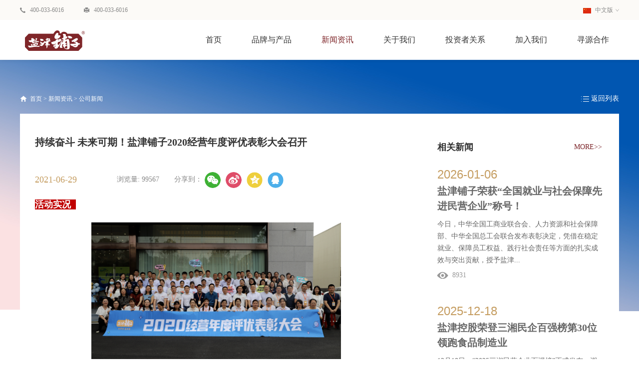

--- FILE ---
content_type: text/html;charset=utf-8
request_url: https://www.yanjinpuzi.com/news_view.aspx?typeid=4&id=560&fid=t2:4:2
body_size: 14110
content:
<!DOCTYPE HTML PUBLIC "-//W3C//DTD HTML 4.01 Transitional//EN" "http://www.w3c.org/TR/1999/REC-html401-19991224/loose.dtd">


<html lang="zh-cn" xmlns="http://www.w3.org/1999/xhtml">
<head><title>
	持续奋斗 未来可期！盐津铺子2020经营年度评优表彰大会召开 - 盐津铺子食品股份有限公司
</title><meta name="keywords" content="持续奋斗 未来可期！盐津铺子2020经营年度评优表彰大会召开,盐津铺子食品股份有限公司"/><meta name="description" content="活动实况    6月25日，盐津铺子2020 年经营年度的评优及表彰活动在浏阳生产基地举行，董事长张学武、常务副总兰波、常务副总杨林广、董事会秘书朱正旺、集团副总黄敏胜、数字化营销事业部副总张磊、组织与人才发展事业部副总李汉明等公司高管及六十多名受表彰优秀员工参加活动。江西基地、广西基地、河南基地通过..."/><meta name="mobile-agent" content="url=https://m.yanjinpuzi.com/m/news_view.aspx?typeid=4&id=560&fid=t2:4:2" /><meta name="applicable-device" content="pc"><meta name="renderer" content="webkit" /><meta content="text/html; charset=utf-8" http-equiv="Content-Type" /><link id="css__news_view" rel="stylesheet" type="text/css" href="https://rc0.zihu.com/g5/M00/40/E9/CgAGbGidU0mALfFaAAAwshG0PgA086.css" /><link rel="stylesheet" type="text/css" href="/Css/animate.min.css" /><link rel="bookmark" href="https://rc0.zihu.com/g4/M00/28/BC/CgAG0mGpzc2AZQZwAAAGIH_06TY727.png" /><link rel="shortcut icon" href="https://rc0.zihu.com/g4/M00/28/BC/CgAG0mGpzc2AZQZwAAAGIH_06TY727.png" />
	
	<script type="text/javascript">var _jtime=new Date();function jqload(){window.jLoad=new Date()-_jtime;}function jqerror(){window.jLoad=-1;}</script>
    <script type="text/javascript" src="https://rc1.zihu.com/js/jq/jqueryV173.js" onload="jqload()" onerror="jqerror()" id="jquery"></script>
	<script type="text/javascript" src="https://rc1.zihu.com/js/pb/2/Public.js"></script>	
	<script type="text/javascript" src="https://rc1.zihu.com/js/tl/swfobject_modified.js"></script>
	<script type="text/javascript" src="https://rc1.zihu.com/js/tl/swfobject.js"></script>
	 
</head>
<body class="news_view_body">
<form method="get" id="form1" name="form1" NavigateId="2" data-pid="021821821801452200196209205204209211216221204014501982102080" data-mid="020801452200196209205204209211216221204014501982102080">
<div class="aspNetHidden">
<input type="hidden" name="__VIEWSTATE" id="__VIEWSTATE" value="" />
</div>

  
        <div id="ea_h">
            <div class="top" >
                <div class="t_t" >
                    <div class="t_t_box">
                    
                        <div id="t_tel" class="t_tel">
                            <div class="t_tel_ts"><span name="_t_tel1|" >400-033-6016<br></span></div>
                            <div class="t_tel_nb"><span name="_t_tel2|" >400-033-6016</span></div>
                            
                        </div>
                    
                    
                        <div id="xn_h_3_wrap" class="xn_h_3_wrap"     >
                            
                                <div class="xn_h_3_Lang">
                                    <div class="xn_h_3_Lang_HVbox">
                                        
                                                <div class="xn_h_3_Lang_wenzi">
                                                    <a href='http://www.yanjinpuzi.com'>
                                                    <img data-original='https://rc0.zihu.com/g2/M00/48/D2/CgAGfFznZFGALTNuAAAFDEQWMSI914.jpg' alt='中文版'/>
                                                    中文版</a>
                                                </div>
                                            
                                                <div class="xn_h_3_Lang_wenzi">
                                                    <a href='http://en.yanjinpuzi.com'>
                                                    <img data-original='https://rc0.zihu.com/g2/M00/4A/70/CgAGfFzr6_yAVi7ZAAAFeKaSD7s874.jpg' alt='英文版'/>
                                                    英文版</a>
                                                </div>
                                            
                                    </div>
                                </div>
                            
                            
                        </div>
                    
                    </div>
                </div>

                <div id="ea_n">
                
                    <div id="t_logo" class="t_logo"> 
                        
                        <div id="ea_l"><h1><a href="/" target="_self"><img alt="盐津铺子食品股份有限公司" src="https://rc0.zihu.com/g4/M00/28/49/CgAG0mGoODmAPJztAAAmHsI0zqM652.png" /></a></h1></div>
                         
                        
                    </div>
                
                
                    <div id="xn_n_14_wrap" class="xn_n_14_wrap">
                    	
                        <div class="xn_n_14_wrap_main">
                            <ul id="xn_n_14_VMenu1" class="type1Ul type1Ul_n000">
<li id="type1Li_n0" level=0 index=0 class="xn_n_14_wrap_menu1"><a href="/" target="_self" >首页</a></li>
<li id="type1Li_n3" level=0 data_id="3" type="n" index=1 class="xn_n_14_wrap_menu1">
<a href="pro.aspx?TypeId=13&FId=t3:13:3" target="_self"><span name="xn_n_14_VMenu11732685434|T_Navigates|Id|3|Name">品牌与产品</span></a><ul id="type1Ul_t301" style="display:none" class="type1Ul type1Ul_t301">
<li id="type1Li_t301_1" data_id="3_12" class="xn_n_14_wrap_menu2" type="t" index=1 level=1><a href="products.aspx?TypeId=12&FId=t3:12:3" target="_self"><span name="xn_n_14_VMenu1913045252|T_ProductTypes|Id|12|Name">线上商城</span></a>
</li>
<li id="type1Li_t301_2" data_id="3_13" class="xn_n_14_wrap_menu2" type="t" index=2 level=1><a href="pro.aspx?TypeId=13&FId=t3:13:3" target="_self"><span name="xn_n_14_VMenu11933348061|T_ProductTypes|Id|13|Name">产品系列</span></a>
<ul id="type1Ul_t3132" style="display:none" class="type1Ul type1Ul_t3132">
<li id="type1Li_t3132_1" data_id="3_31" class="xn_n_14_wrap_menu3" type="t" index=1 level=2><a href="pro.aspx?TypeId=31&FId=t3:31:3" target="_self"><span name="xn_n_14_VMenu1643483274|T_ProductTypes|Id|31|Name">烘焙点心</span></a>
<ul id="type1Ul_t3313" style="display:none" class="type1Ul type1Ul_t3313">
<li id="type1Li_t3313_1" data_id="3_77" class="xn_n_14_wrap_menu4" type="t" index=1 level=3><a href="pro.aspx?TypeId=77&FId=t3:77:3" target="_self"><span name="xn_n_14_VMenu11051264461|T_ProductTypes|Id|77|Name">蛋糕</span></a>
</li>
<li id="type1Li_t3313_2" data_id="3_76" class="xn_n_14_wrap_menu4" type="t" index=2 level=3><a href="pro.aspx?TypeId=76&FId=t3:76:3" target="_self"><span name="xn_n_14_VMenu11751389616|T_ProductTypes|Id|76|Name">面包</span></a>
</li>
</ul>
</li>
<li id="type1Li_t3132_2" data_id="3_69" class="xn_n_14_wrap_menu3" type="t" index=2 level=2><a href="pro.aspx?TypeId=69&FId=t3:69:3" target="_self"><span name="xn_n_14_VMenu1570875055|T_ProductTypes|Id|69|Name">休闲零食</span></a>
<ul id="type1Ul_t3693" style="display:none" class="type1Ul type1Ul_t3693">
<li id="type1Li_t3693_1" data_id="3_108" class="xn_n_14_wrap_menu4" type="t" index=1 level=3><a href="pro.aspx?TypeId=108&FId=t3:108:3" target="_self"><span name="xn_n_14_VMenu11905092556|T_ProductTypes|Id|108|Name">点心</span></a>
</li>
<li id="type1Li_t3693_2" data_id="3_109" class="xn_n_14_wrap_menu4" type="t" index=2 level=3><a href="pro.aspx?TypeId=109&FId=t3:109:3" target="_self"><span name="xn_n_14_VMenu1821667370|T_ProductTypes|Id|109|Name">果冻布丁</span></a>
</li>
<li id="type1Li_t3693_3" data_id="3_99" class="xn_n_14_wrap_menu4" type="t" index=3 level=3><a href="pro.aspx?TypeId=99&FId=t3:99:3" target="_self"><span name="xn_n_14_VMenu1307240990|T_ProductTypes|Id|99|Name">魔芋制品</span></a>
</li>
<li id="type1Li_t3693_4" data_id="3_101" class="xn_n_14_wrap_menu4" type="t" index=4 level=3><a href="pro.aspx?TypeId=101&FId=t3:101:3" target="_self"><span name="xn_n_14_VMenu11283620683|T_ProductTypes|Id|101|Name">肉枣肉肠</span></a>
</li>
<li id="type1Li_t3693_5" data_id="3_90" class="xn_n_14_wrap_menu4" type="t" index=5 level=3><a href="pro.aspx?TypeId=90&FId=t3:90:3" target="_self"><span name="xn_n_14_VMenu1962327035|T_ProductTypes|Id|90|Name">蛋制品</span></a>
</li>
<li id="type1Li_t3693_6" data_id="3_88" class="xn_n_14_wrap_menu4" type="t" index=6 level=3><a href="pro.aspx?TypeId=88&FId=t3:88:3" target="_self"><span name="xn_n_14_VMenu1628575098|T_ProductTypes|Id|88|Name">31°鲜</span></a>
</li>
<li id="type1Li_t3693_7" data_id="3_91" class="xn_n_14_wrap_menu4" type="t" index=7 level=3><a href="pro.aspx?TypeId=91&FId=t3:91:3" target="_self"><span name="xn_n_14_VMenu1714506320|T_ProductTypes|Id|91|Name">豆制品</span></a>
</li>
<li id="type1Li_t3693_8" data_id="3_102" class="xn_n_14_wrap_menu4" type="t" index=8 level=3><a href="pro.aspx?TypeId=102&FId=t3:102:3" target="_self"><span name="xn_n_14_VMenu11431014219|T_ProductTypes|Id|102|Name">禽鱼制品</span></a>
</li>
<li id="type1Li_t3693_9" data_id="3_92" class="xn_n_14_wrap_menu4" type="t" index=9 level=3><a href="pro.aspx?TypeId=92&FId=t3:92:3" target="_self"><span name="xn_n_14_VMenu1830195298|T_ProductTypes|Id|92|Name">素食</span></a>
</li>
</ul>
</li>
</ul>
</li>
<li id="type1Li_t301_3" data_id="3_74" class="xn_n_14_wrap_menu2" type="t" index=3 level=1><a href="products.aspx?TypeId=74&FId=t3:74:3" target="_self"><span name="xn_n_14_VMenu11468467580|T_ProductTypes|Id|74|Name">终端推广</span></a>
<ul id="type1Ul_t3742" style="display:none" class="type1Ul type1Ul_t3742">
<li id="type1Li_t3742_1" data_id="3_79" class="xn_n_14_wrap_menu3" type="t" index=1 level=2><a href="products.aspx?TypeId=79&FId=t3:79:3" target="_self"><span name="xn_n_14_VMenu11750133800|T_ProductTypes|Id|79|Name">烘焙点心屋</span></a>
</li>
<li id="type1Li_t3742_2" data_id="3_78" class="xn_n_14_wrap_menu3" type="t" index=2 level=2><a href="products.aspx?TypeId=78&FId=t3:78:3" target="_self"><span name="xn_n_14_VMenu11854712671|T_ProductTypes|Id|78|Name">休闲零食屋</span></a>
</li>
</ul>
</li>
</ul>
</li>
<li id="type1Li_n2" level=0 data_id="2" type="n" index=2 class="xn_n_14_wrap_menu1">
<a href="news.aspx?TypeId=4&FId=t2:4:2" target="_self"><span name="xn_n_14_VMenu11152191165|T_Navigates|Id|2|Name">新闻资讯</span></a><ul id="type1Ul_t201" style="display:none" class="type1Ul type1Ul_t201">
<li id="type1Li_t201_1" data_id="2_146" class="xn_n_14_wrap_menu2" type="t" index=1 level=1><a href="news.aspx?TypeId=146&FId=t2:146:2" target="_self"><span name="xn_n_14_VMenu1767252638|T_NewsTypes|Id|146|Name">两会专题</span></a>
</li>
<li id="type1Li_t201_2" data_id="2_4" class="xn_n_14_wrap_menu2" type="t" index=2 level=1><a href="news.aspx?TypeId=4&FId=t2:4:2" target="_self"><span name="xn_n_14_VMenu11034956356|T_NewsTypes|Id|4|Name">公司新闻</span></a>
</li>
<li id="type1Li_t201_3" data_id="2_28" class="xn_n_14_wrap_menu2" type="t" index=3 level=1><a href="news.aspx?TypeId=28&FId=t2:28:2" target="_self"><span name="xn_n_14_VMenu11725960492|T_NewsTypes|Id|28|Name">媒体报道</span></a>
</li>
</ul>
</li>
<li id="type1Li_n1" level=0 data_id="1" type="n" index=3 class="xn_n_14_wrap_menu1">
<a href="about_complex.aspx?FId=n1:1:1" rel="nofollow" target="_self"><span name="xn_n_14_VMenu133637111|T_Navigates|Id|1|Name">关于我们</span></a><ul id="type1Ul_t101" style="display:none" class="type1Ul type1Ul_t101">
<li id="type1Li_t101_1" data_id="1_1" class="xn_n_14_wrap_menu2" type="t" index=1 level=1><a href="about.aspx?TypeId=1&FId=t1:1:1" rel="nofollow" target="_self"><span name="xn_n_14_VMenu11462752566|T_NewsTypes|Id|1|Name">品牌简介</span></a>
</li>
<li id="type1Li_t101_2" data_id="1_140" class="xn_n_14_wrap_menu2" type="t" index=2 level=1><a href="clients_complex.aspx?TypeId=140&FId=t1:140:1" rel="nofollow" target="_self"><span name="xn_n_14_VMenu1755813340|T_NewsTypes|Id|140|Name">品牌故事</span></a>
</li>
<li id="type1Li_t101_3" data_id="1_2" class="xn_n_14_wrap_menu2" type="t" index=3 level=1><a href="apply.aspx?TypeId=2&FId=t1:2:1" rel="nofollow" target="_self"><span name="xn_n_14_VMenu1562991495|T_NewsTypes|Id|2|Name">企业文化</span></a>
</li>
<li id="type1Li_t101_4" data_id="1_26" class="xn_n_14_wrap_menu2" type="t" index=4 level=1><a href="clients.aspx?TypeId=26&FId=t1:26:1" rel="nofollow" target="_self"><span name="xn_n_14_VMenu1617800277|T_NewsTypes|Id|26|Name">发展历程</span></a>
</li>
<li id="type1Li_t101_5" data_id="1_3" class="xn_n_14_wrap_menu2" type="t" index=5 level=1><a href="honor.aspx?TypeID=3&fid=t1:3:1" rel="nofollow" target="_self"><span name="xn_n_14_VMenu11078694330|T_NewsTypes|Id|3|Name">企业荣誉</span></a>
</li>
</ul>
<ul id="type1Ul_n111" style="display:none" class="type1Ul type1Ul_n111">
<li id="type1Li_n25" class="xn_n_14_wrap_menu2" type="n" data_id="25" index=1 level=1><a href="solution_complex.aspx?FId=n25:25:1" rel="nofollow" target="_self"><span name="xn_n_14_VMenu11906622605|T_Navigates|Id|25|Name">公司风貌</span></a>
<ul id="type1Ul_t2502" style="display:none" class="type1Ul type1Ul_t2502">
<li id="type1Li_t2502_1" data_id="25_63" class="xn_n_14_wrap_menu3" type="t" index=1 level=2><a href="solution.aspx?TypeId=63&FId=t25:63:1" rel="nofollow" target="_self"><span name="xn_n_14_VMenu1635306477|T_NewsTypes|Id|63|Name">公司风貌</span></a>
</li>
</ul>
</li>
<li id="type1Li_n7" class="xn_n_14_wrap_menu2" type="n" data_id="7" index=2 level=1><a href="contact.aspx?FId=n7:7:1" rel="nofollow" target="_self"><span name="xn_n_14_VMenu1482226884|T_Navigates|Id|7|Name">联系我们</span></a>
<ul id="type1Ul_t702" style="display:none" class="type1Ul type1Ul_t702">
<li id="type1Li_t702_1" data_id="7_13" class="xn_n_14_wrap_menu3" type="t" index=1 level=2><a href="contact.aspx?TypeId=13&FId=t7:13:1" rel="nofollow" target="_self"><span name="xn_n_14_VMenu11908505309|T_NewsTypes|Id|13|Name">联系方式</span></a>
</li>
</ul>
</li>
</ul>
</li>
<li id="type1Li_n14" level=0 data_id="14" type="n" index=4 class="xn_n_14_wrap_menu1">
<a href="down_complex.aspx?TypeId=11&FId=t14:11:14" rel="nofollow" target="_self"><span name="xn_n_14_VMenu1114167889|T_Navigates|Id|14|Name">投资者关系</span></a><ul id="type1Ul_t1401" style="display:none" class="type1Ul type1Ul_t1401">
<li id="type1Li_t1401_1" data_id="14_11" class="xn_n_14_wrap_menu2" type="t" index=1 level=1><a href="down_complex.aspx?TypeId=11&FId=t14:11:14" rel="nofollow" target="_self"><span name="xn_n_14_VMenu11142257925|T_FileTypes|Id|11|Name">公告</span></a>
</li>
</ul>
</li>
<li id="type1Li_n6" level=0 data_id="6" type="n" index=5 class="xn_n_14_wrap_menu1">
<a href="recruitment.aspx?TypeId=7&FId=t6:7:6" rel="nofollow" target="_self"><span name="xn_n_14_VMenu1162330256|T_Navigates|Id|6|Name">加入我们</span></a><ul id="type1Ul_t601" style="display:none" class="type1Ul type1Ul_t601">
<li id="type1Li_t601_1" data_id="6_7" class="xn_n_14_wrap_menu2" type="t" index=1 level=1><a href="recruitment.aspx?TypeId=7&FId=t6:7:6" rel="nofollow" target="_self"><span name="xn_n_14_VMenu11577015468|T_NewsTypes|Id|7|Name">人才发展</span></a>
</li>
</ul>
<ul id="type1Ul_n661" style="display:none" class="type1Ul type1Ul_n661">
<li id="type1Li_n11" class="xn_n_14_wrap_menu2" type="n" data_id="11" index=1 level=1><a href="https://yanjinpuzi.zhiye.com" rel="nofollow" target="_blank"><span name="xn_n_14_VMenu11507192881|T_Navigates|Id|11|Name">人才招聘</span></a>
<ul id="type1Ul_t1102" style="display:none" class="type1Ul type1Ul_t1102">
<li id="type1Li_t1102_1" data_id="11_1" class="xn_n_14_wrap_menu3" type="t" index=1 level=2><a href="https://yanjinpuzi.zhiye.com?TypeId=1&FId=t11:1:6" rel="nofollow" target="_self"><span name="xn_n_14_VMenu1892199502|T_JobTypes|Id|1|Name">社会招聘</span></a>
</li>
<li id="type1Li_t1102_2" data_id="11_2" class="xn_n_14_wrap_menu3" type="t" index=2 level=2><a href="https://yanjinpuzi.zhiye.com?TypeId=2&FId=t11:2:6" rel="nofollow" target="_self"><span name="xn_n_14_VMenu11062966304|T_JobTypes|Id|2|Name">校园招聘</span></a>
</li>
</ul>
</li>
</ul>
</li>
<li id="type1Li_n30" level=0 data_id="30" type="n" index=6 class="xn_n_14_wrap_menu1">
<a href="https://srm.yanjinpuzi.com/srm" rel="nofollow" target="_self"><span name="xn_n_14_VMenu1392033196|T_Navigates|Id|30|Name">寻源合作</span></a></li>
</ul>
<script type="text/javascript">var xn_n_14_VMenu1={normal:{class1:'xn_n_14_wrap_menu1',class2:'xn_n_14_wrap_menu2',class3:'xn_n_14_wrap_menu3',class4:'xn_n_14_wrap_menu4',class5:'xn_n_14_wrap_menu5',class6:'xn_n_14_wrap_menu6'},visited:{class1:'xn_n_14_wrap_menu1_2',class2:'xn_n_14_wrap_menu2_2',class3:'xn_n_14_wrap_menu3_2',class4:'xn_n_14_wrap_menu4_2',class5:'xn_n_14_wrap_menu5_2',class6:'xn_n_14_wrap_menu6_2',class6:'xn_n_14_wrap_menu6_2'},home:{defaultClass:'xn_n_14_wrap_menu1',visitedClass:'xn_n_14_wrap_menu1_2'},content:{defaultClass:'',visitedClass:'',focusClass:''},focus:{class1:'xn_n_14_wrap_menu1_cur',class2:'xn_n_14_wrap_menu2_cur',class3:'xn_n_14_wrap_menu3_cur',class4:'xn_n_14_wrap_menu4_cur',class5:'xn_n_14_wrap_menu5_cur',class6:'xn_n_14_wrap_menu6_cur'},beforeTag:{packUpClass:'',packDownClass:''},expendEffect:1,aniEffect:3,fIdParam:'FId',topUlId:'xn_n_14_VMenu1',homeLiId:'type1Li_n0'};xn_n_14_VMenu1.menu=new BaseControlMenu();xn_n_14_VMenu1.menu.Init('xn_n_14_VMenu1',xn_n_14_VMenu1);xn_n_14_VMenu1.menu.InitMenu('type1Ul_n000',xn_n_14_VMenu1);</script>
                        </div>
                    	
                        
                    </div>
                
                </div>
                
            </div>
        </div>
        
  
        <div id="ea_ba">

    <div id="products_banner" class="products_banner">
        <div class="products_banner_m">
            <img  data-original="https://rc1.zihu.com/rc/Banners/52159/images/ibpsp1_products_banner.jpg" alt="" />
        </div>
        
    </div>

        </div>
        
  
        <div id="ea_c">
            <div class="n_main" >
                <div class="n_content_right_wrap">
                    
                        <div id="n_content_right_name_r" class="n_content_right_name_r"> 
                            <ul>
                                <li><span class="n_r_wz1">
                                    
                                    <span name="_n_r_wz1">您现在的位置：</span>
                                    
                                </span><span class="n_r_wz2">
                                    <a href="/">
                                        <span name="_n_r_wz2">首页</span>
                                        </a>
                                </span><span class="n_r_wz3">></span>
                               <span class="n_r_wz4">
                                        <span id='ShoveWebControl_Text_news'><a href="news.aspx?TypeId=4&FId=t2:4:2" target="_self">新闻资讯</a></span>
                                    </span>
                                    <span class="n_r_wz5">></span>
                                    <span class="n_r_wz6">
                                        <a href="news.aspx?TypeId=4&FId=t2:4:2" class="curr1">公司新闻</a>
                                    </span>
                                </li>
                                <li>
                                    <img src="https://rc1.zihu.com/rc/Contents/52182/Images/icpsp1_n_right_wz.png" alt="" />
                                </li>
                            </ul>
                            
                        </div>
                    
                    
                        <div id="xn_c_casev_5_wrap" class="xn_c_casev_5_wrap"     >
                            
                            <div class="xn_c_casev_5_box">
                              
                                                <a href='news.aspx?TypeId=4&Fid=t2:4:2'>
                                                    
                                                    <span name="_newsv_22_nsmore">返回列表</span>
                                                    
                                                </a> 
                                        

                            </div>
                            
                            
                        </div>
                    
                </div>
                <div class="n_content" >
                    <div class="n_content_right_m" >
                        <div class="new_view_left">
                        
                        <div id="news_view_head" class="news_view_head">
                            <div class="news_view_title">
                                <h1 style="font-size: inherit"><span id='ShoveWebControl_Text2'>持续奋斗 未来可期！盐津铺子2020经营年度评优表彰大会召开</span></h1>
                            </div>
                            
                        </div>
                        
                        
                            <div id="xn_c_3_wrap" class="xn_c_3_wrap">
                                
                                <div class="xn_c_3_date">
                                    <span id='ShoveWebControl_Text3'>2021-06-29</span>
                                </div>
                                <div class="xn_c_3_click">
                                    <span class="xn_c_3_date1">浏览量:</span>
                                    <span id='ShoveWebControl_Text5'>99566</span><script type='text/javascript'>var cvc=$('#ShoveWebControl_Text5');cvc.hide();AjaxMethod('Common','UpdateClickCount',{field:'ClickCount',nid:-1,tid:10010,id:560},function(data){cvc.text(data);cvc.show();});</script>
                                </div>
                                <div id="bdshare" class="bdsharebuttonbox">分享到：<a href="#" class="bds_more" data-cmd="more"  rel="nofollow" ></a><a href="#" class="bds_weixin" data-cmd="weixin" title="分享到微信"  rel="nofollow" ></a><a href="#"  rel="nofollow"  class="bds_tsina" data-cmd="tsina" title="分享到新浪微博"></a><a href="#"  rel="nofollow"  class="bds_qzone" data-cmd="qzone" title="分享到QQ空间"></a><a href="#"  rel="nofollow"  class="bds_sqq" data-cmd="sqq" title="分享到QQ好友"></a></div>
                                <script>window._bd_share_config={"common":{"bdSnsKey":{},"bdText":"","bdMini":"2","bdMiniList":false,"bdPic":"","bdStyle":"1","bdSize":"16"},"share":{}};with(document)0[(getElementsByTagName('head')[0]||body).appendChild(createElement('script')).src='http://bdimg.share.baidu.com/static/api/js/share.js?v=89860593.js?cdnversion='+~(-new Date()/36e5)];</script>
                                
                                
                            </div>
                        
                        
                        <div id="news_view" class="news_view">
                            <span id='ShoveWebControl_Text4'><h2 style="text-align: left;"><span style="font-size: 18px; background-color: rgb(192, 0, 0); color: rgb(255, 255, 255);">活动实况  </span></h2><p><br/></p><p style="text-align:center"><img data-imageid="4384" src="https://rc0.zihu.com/g2/M00/57/1E/CgAGe2DbxGCAL_zyABHFmIZQU5c419.png" style="width: 500px; height:auto;" width="500" border="0" vspace="0" title="持续奋斗 未来可期！盐津铺子2020经营年度评优表彰大会召开" alt="持续奋斗 未来可期！盐津铺子2020经营年度评优表彰大会召开"/></p><p><br/></p><p><span style=";font-family:宋体;font-size:14px">  6<span style="font-family:宋体">月</span><span style="font-family:Calibri">25</span><span style="font-family:宋体">日，盐津铺子</span><span style="font-family:Calibri">2020 </span><span style="font-family:宋体">年经营年度的评优及表彰活动在浏阳生产基地举行，董事长张学武、常务副总兰波、常务副总杨林广、董事会秘书朱正旺、集团副总黄敏胜、数字化营销事业部副总张磊、组织与人才发展事业部副总李汉明等公司高管及六十多名受表彰优秀员工参加活动。江西基地、广西基地、河南基地通过视频连线共同参与。</span></span></p><p><span style="font-size: 14px; font-family: 宋体;"><br/></span></p><p style="text-align:center"><span style="font-size: 14px; font-family: 宋体;"><img data-imageid="4385" src="https://rc0.zihu.com/g2/M00/57/1E/CgAGe2DbxLGAPmsoABD6Jb-NEwU355.png" style="width: 500px; height:auto;" width="500" border="0" vspace="0" title="持续奋斗 未来可期！盐津铺子2020经营年度评优表彰大会召开" alt="持续奋斗 未来可期！盐津铺子2020经营年度评优表彰大会召开"/></span></p><p><span style="font-size: 14px; font-family: 宋体;"><br/></span></p><p><span style=";font-family:宋体;font-size:14px"><span style="font-family:宋体">  秉着唯贤是举、唯才是用的原则，盐津铺子</span>2020 <span style="font-family:宋体">年经营年度的评优从“核心要求”和“基本要求”两部分，多维度考核，评选出了在年度业绩贡献突出、工作过程和行为堪为典范的员工及团队。其中优秀员工</span><span style="font-family:Calibri">65</span><span style="font-family:宋体">名，分别来自大制造与品质保证事业部、大研发与供应链事业部、品牌产品战略事业部、组织与人才发展事业部、财务与数字化事业部、公共关系与投资事业部，优秀经理</span><span style="font-family:Calibri">8</span><span style="font-family:宋体">名，优秀团队</span><span style="font-family:Calibri">5</span><span style="font-family:宋体">个，分别为数字化中心、品牌产品战略事业部、本部咸味生产</span><span style="font-family:Calibri">&</span><span style="font-family:宋体">研发中心、本部甜味生产</span><span style="font-family:Calibri">&</span><span style="font-family:宋体">研发中心、采购中心。活动现场，张学武董事长及公司高管为优秀个人、优秀团队代表颁发了证书和奖金。</span></span></p><p><span style="font-family: 宋体;"><br/></span></p><p><span style="font-family: 宋体;"><br/></span></p><h2><span style="font-size: 18px; color: rgb(255, 255, 255); background-color: rgb(192, 0, 0);">颁奖现场合照</span><br/></h2><p><span style="font-size: 14px; font-family: 宋体;"></span><br/></p><p style="text-align:center"><img data-imageid="4386" src="https://rc0.zihu.com/g2/M00/57/1F/CgAGe2DbxOyAQLr1AAGhk3B9uyE141.jpg" style="width: 500px; height:auto;" width="500" border="0" vspace="0" title="持续奋斗 未来可期！盐津铺子2020经营年度评优表彰大会召开" alt="持续奋斗 未来可期！盐津铺子2020经营年度评优表彰大会召开"/></p><h3 style="text-align: center;"><span style="font-size: 12px; font-family: times new roman;">董事长张学武为优秀团队颁奖</span></h3><p><br/></p><p style="text-align:center"><img data-imageid="4387" src="https://rc0.zihu.com/g2/M00/57/1F/CgAGe2DbxRGAa_KNAAFUPxK924U450.jpg" style="width: 500px; height:auto;" width="500" border="0" vspace="0" title="持续奋斗 未来可期！盐津铺子2020经营年度评优表彰大会召开" alt="持续奋斗 未来可期！盐津铺子2020经营年度评优表彰大会召开"/></p><h3 style="text-align: center;"><span style="font-size: 12px; font-family: arial, helvetica, sans-serif;">常务副总杨林广为优秀经理颁奖</span></h3><p><span style="font-size: 14px; font-family: 宋体;"><br/></span></p><p style="text-align:center"><span style="font-size: 14px; font-family: 宋体;"><img data-imageid="4388" src="https://rc0.zihu.com/g2/M00/57/1F/CgAGe2DbxTqADvr0AAFY6V--xj4275.jpg" style="width: 500px; height:auto;" width="500" border="0" vspace="0" title="持续奋斗 未来可期！盐津铺子2020经营年度评优表彰大会召开" alt="持续奋斗 未来可期！盐津铺子2020经营年度评优表彰大会召开"/></span></p><h3 style="text-align: center;"><span style="font-family: Calibri; font-size: 12px;">常务副总兰波为优秀经理颁奖</span></h3><p><br/></p><p style="text-align:center"><img data-imageid="4389" src="https://rc0.zihu.com/g2/M00/57/1F/CgAGe2DbxWiAA1b1AAE4lFwxVSM839.jpg" style="width: 300px; height:auto;" width="300" border="0" vspace="0" title="持续奋斗 未来可期！盐津铺子2020经营年度评优表彰大会召开" alt="持续奋斗 未来可期！盐津铺子2020经营年度评优表彰大会召开"/>  <img data-imageid="4390" src="https://rc0.zihu.com/g2/M00/57/1F/CgAGe2DbxWmAKP1IAAFYcfpmhIg395.jpg" width="300" border="0" vspace="0" title="持续奋斗 未来可期！盐津铺子2020经营年度评优表彰大会召开" alt="持续奋斗 未来可期！盐津铺子2020经营年度评优表彰大会召开" style="width: 300px; height:auto;"/></p><h3 style="text-align: center;"><span style="font-size: 12px; font-family: 微软雅黑, " microsoft=""><span style="font-size: 12px;">董事会秘书朱正旺</span> <span style="font-size: 12px;">、数字化营销事业部副总张磊为优秀员工颁奖</span> </span></h3><p><br/></p><p style="text-align:center"><img data-imageid="4391" src="https://rc0.zihu.com/g2/M00/57/1F/CgAGe2DbxaSARn0lAAE3SzhNx2w714.jpg" style="width: 300px; height:auto;" width="300" border="0" vspace="0" title="持续奋斗 未来可期！盐津铺子2020经营年度评优表彰大会召开" alt="持续奋斗 未来可期！盐津铺子2020经营年度评优表彰大会召开"/>  <img data-imageid="4392" src="https://rc0.zihu.com/g2/M00/57/1F/CgAGe2DbxaaAXqj5AAE8198hHXo476.jpg" width="300" border="0" vspace="0" title="持续奋斗 未来可期！盐津铺子2020经营年度评优表彰大会召开" alt="持续奋斗 未来可期！盐津铺子2020经营年度评优表彰大会召开" style="width: 300px; height:auto;"/></p><h3 style="text-align: center;"><span style="font-size: 12px; font-family: 微软雅黑, " microsoft="">集团副总黄敏胜、组织与人才发展事业部副总李汉明为优秀员工颁奖</span></h3><p><br/></p><p style="text-align:center"><img data-imageid="4393" src="https://rc0.zihu.com/g2/M00/57/1F/CgAGe2DbxeuAHiDwAAE_rhogVcQ270.jpg" style="width: 300px; height:auto;" width="300" border="0" vspace="0" title="持续奋斗 未来可期！盐津铺子2020经营年度评优表彰大会召开" alt="持续奋斗 未来可期！盐津铺子2020经营年度评优表彰大会召开"/>  <img data-imageid="4394" src="https://rc0.zihu.com/g2/M00/57/1F/CgAGe2Dbxe2ACA7VAAFLJK3rnD8923.jpg" width="300" border="0" vspace="0" title="持续奋斗 未来可期！盐津铺子2020经营年度评优表彰大会召开" alt="持续奋斗 未来可期！盐津铺子2020经营年度评优表彰大会召开" style="width: 300px; height:auto;"/></p><h3 style="text-align: center;"><span style="font-size: 12px; font-family: 微软雅黑, " microsoft="">甜味研发中心总监唐勇、咸味研发中心高级总监杨斌为优秀员工颁奖</span></h3><p><br/></p><p style="text-align:center"><img data-imageid="4395" src="https://rc0.zihu.com/g2/M00/57/1F/CgAGe2DbxhuAQGY4AAErj0S7wU8671.jpg" style="width: 300px; height:auto;" width="300" border="0" vspace="0" title="持续奋斗 未来可期！盐津铺子2020经营年度评优表彰大会召开" alt="持续奋斗 未来可期！盐津铺子2020经营年度评优表彰大会召开"/>  <img data-imageid="4396" src="https://rc0.zihu.com/g2/M00/57/1F/CgAGe2Dbxh2ASS9aAAE_G1KdbVI545.jpg" width="300" border="0" vspace="0" title="持续奋斗 未来可期！盐津铺子2020经营年度评优表彰大会召开" alt="持续奋斗 未来可期！盐津铺子2020经营年度评优表彰大会召开" style="width: 300px; height:auto;"/></p><h3 style="text-align: center;"><span style="font-family: Calibri; font-size: 12px;">品控中心总监谭益升、咸味生产中心总监孙文举为优秀员工颁奖</span></h3><p><br/></p><p><span style="font-size: 14px; font-family: 宋体;">  本次表彰活动主要为弘扬公司核心价值观、激励奋斗者。在过去的一年，因为有了这一群以客户为中心、追求卓越、艰苦奋斗的员工，盐津铺子取得了非凡的成绩。</span></p><p><span style=";font-family:Calibri;font-size:14px"><span style="font-family:宋体">  回首</span>2020<span style="font-family:宋体">年度，年初的疫情让一些行业的企业陷入了猝不及防的危机中，但也让一些企业在危机中育出了新机，抢占了更大的市场，实现高质量发展。疫情当前，盐津铺子正因为有这样一群立足本职、恪尽职守的员工及智能制造的提前布局，最早复工复产。</span><span style="font-family:Calibri">2020</span><span style="font-family:宋体">年公司全年业绩同比增长</span><span style="font-family:Calibri">39.99%</span><span style="font-family:宋体">，利润同比增长</span><span style="font-family:Calibri">88.83%</span><span style="font-family:宋体">，净资产收益率超</span><span style="font-family:Calibri">27%</span><span style="font-family:宋体">，成为休闲食品上市企业中综合增速最快的企业。</span></span></p><p><span style="font-family: 宋体;"><br/></span></p><p><span style="font-family: 宋体;"><br/></span></p><h2><span style="background-color: rgb(192, 0, 0); color: rgb(255, 255, 255);">董事长致辞  </span><span style="font-family: 微软雅黑, " microsoft="" color:="" font-size:="" background-color:=""> </span><br/></h2><p><span style="font-family: Calibri;"><br/></span></p><p><br/></p><p><span style=";font-family:Calibri;font-size:14px"><span style="font-family:宋体">  盐津人勤奋奉献，创新创效，优秀的个人，凝聚的团队，是盐津铺子发展的中坚和基石。董事长张学武在总结致辞中对获奖的员工、团体表达了祝贺，他说，在座的员工满载荣誉，就如同公司和他个人一样，</span>2020<span style="font-family:宋体">年获得了许多奖项，这是种肯定与荣耀。他认为，获得荣誉后还需要脚踏实地、戒骄戒躁、持续奋斗、取得更优异的业绩和更大的发展。同时他强调，团队比个人更重要，盐津铺子人要发挥团队的力量，创造更大的价值。</span></span></p><p><span style="font-size: 14px; font-family: 宋体;"><br/></span></p><p style="text-align:center"><span style="font-size: 14px; font-family: 宋体;"><img data-imageid="4397" src="https://rc0.zihu.com/g2/M00/57/20/CgAGe2DbxnOAFULMAADNdoJvwcI798.jpg" style="width: 500px; height:auto;" width="500" border="0" vspace="0" title="持续奋斗 未来可期！盐津铺子2020经营年度评优表彰大会召开" alt="持续奋斗 未来可期！盐津铺子2020经营年度评优表彰大会召开"/></span></p><p><span style="font-size: 14px; font-family: 宋体;"><br/></span></p><p><br/></p><p><span style=";font-family:Calibri;font-size:14px"><span style="font-family:宋体">  张学武董事长在发言中谈到以奋斗者为本，就是要以客户为中心，他希望大家把这一价值观贯彻到工作中、事业中、实践中，从每一件小事中去体会。在他看来，设定了高目标，业绩贡献突出的员工；以客户为中心、追求卓越，持续改善优化的先进事迹；技能上精益求精、具有匠人精神，</span> <span style="font-family:宋体">为公司内部公认的技能标兵；无私分享知识和经验让同事受益，兢兢业业、任劳任怨、不计个人得失的模范个人等，这些都是最美奋斗者。</span></span></p><p><span style="font-size: 14px; font-family: 宋体;">  奋斗让人充满动力，十余年来，盐津铺子人风雨兼程，过去的辉煌成就是靠艰苦奋斗取得的，更加美好的明天依然需要靠艰苦奋斗来创造。张学武董事长寄语所有盐津铺子人，要激发乘势而上的奋斗豪情，继续谦虚谨慎、艰苦奋斗、锐意进取，朝着越来越优秀的方向迈进，为盐津铺子致力于成为卓越的食品企业而不懈努力奋斗。</span></p><p><span style="font-size: 14px; font-family: 宋体;"><br/></span></p><p><span style="font-size: 14px; font-family: 宋体;"><br/></span></p><h2><span style="font-size: 18px; background-color: rgb(192, 0, 0); color: rgb(255, 255, 255);">获奖代表发言  </span></h2><p><br/></p><p><br/></p><p><span style=";font-family:Calibri;font-size:14px"><span style="font-family:宋体">  采购中心总监周建敏多年来奔波在全国各地，为盐津铺子寻找更优质的原材料，而她带领的采购中心，也荣获了</span>2020<span style="font-family:宋体">年度优秀团队。</span></span></p><p><span style="font-size: 14px; font-family: 宋体;"><br/></span></p><p style="text-align:center"><span style="font-size: 14px; font-family: 宋体;"><img data-imageid="4398" src="https://rc0.zihu.com/g2/M00/57/20/CgAGe2DbxsGAYhW1AAEN0Rcoi8g298.jpg" style="width: 500px; height:auto;" width="500" border="0" vspace="0" title="持续奋斗 未来可期！盐津铺子2020经营年度评优表彰大会召开" alt="持续奋斗 未来可期！盐津铺子2020经营年度评优表彰大会召开"/></span></p><p><span style="font-size: 14px; font-family: 宋体;"><br/></span></p><p><span style="font-family: 宋体;">  去年初，突如其来的疫情让所有人猝不及防，在董事长的指挥下，大年三十开始，周建敏就带领采购中心员工，不惧疫情风险，四处寻找防疫物资，协调厂家甚至到口罩厂蹲点采购，驰援武汉。疫情原因，</span><span style="font-family: Calibri;">2020</span><span style="font-family: 宋体;">年上半年很多地方道路封锁，供应商生产也处于半开工状态，导致采购工作进展吃力，采购中心的员工从正月十五开始就自觉到供应商工厂蹲守，插单，直至订单完成才回到公司，保证生产原材料的供应，以最快的速度复工复产。</span></p><p><span style=";font-family:Calibri;font-size:14px">     “<span style="font-family:宋体">优秀团队是我们采购中心每一位成员相互协作、齐心协力的共同荣誉，但成绩只代表过去，奋斗成就未来。</span><span style="font-family:Calibri">”</span><span style="font-family:宋体">在获奖演讲中，周建敏谦虚地说到。</span></span></p><p><span style="font-size: 14px; font-family: 宋体;"><br/></span></p><p style="text-align:center"><span style="font-size: 14px; font-family: 宋体;"><img data-imageid="4399" src="https://rc0.zihu.com/g2/M00/57/20/CgAGe2DbxvOAdd2aABPviaKN9Bc337.png" style="width: 500px; height:auto;" width="500" border="0" vspace="0" title="持续奋斗 未来可期！盐津铺子2020经营年度评优表彰大会召开" alt="持续奋斗 未来可期！盐津铺子2020经营年度评优表彰大会召开"/></span></p><p><span style="font-size: 14px; font-family: 宋体;"><br/></span></p><p><span style="font-size: 14px; font-family: 宋体;">  </span><span style="font-family: 宋体;">产品中心经理李婧虽然入职刚满一年，但凭</span><span style="font-family: Calibri;">”</span><span style="font-family: 宋体;">实力</span><span style="font-family: Calibri;">“</span><span style="font-family: 宋体;">脱颖而出，获得了优秀经理奖。一年前，在外打拼多年的李婧回到家乡长沙，选择了盐津铺子，从刚入职负责单一的品类到目前负责整个甜味组，李婧整体完成了</span><span style="font-family: Calibri;">4</span><span style="font-family: 宋体;">个品类和</span><span style="font-family: Calibri;">5</span><span style="font-family: 宋体;">个项目的工作，合计负责产品</span><span style="font-family: Calibri;">107</span><span style="font-family: 宋体;">个</span><span style="font-family: Calibri;">SKU</span><span style="font-family: 宋体;">，新品开发</span><span style="font-family: Calibri;">98</span><span style="font-family: 宋体;">个，是名副其实的</span><span style="font-family: Calibri;">”</span><span style="font-family: 宋体;">工作狂</span><span style="font-family: Calibri;">“</span><span style="font-family: 宋体;">。在本职工作之外，李婧还是公司的内训师之一，完成</span><span style="font-family: Calibri;">20</span><span style="font-family: 宋体;">场的产品知识培训，带教了</span><span style="font-family: Calibri;">1</span><span style="font-family: 宋体;">个优秀津苗。</span></p><p><span style="font-family: 宋体;"><br/></span></p><p style="text-align:center"><span style="font-family: 宋体;"><img data-imageid="4400" src="https://rc0.zihu.com/g2/M00/57/20/CgAGe2DbxxeAaBxPAACf577c93A974.jpg" style="width: 500px; height:auto;" width="500" border="0" vspace="0" title="持续奋斗 未来可期！盐津铺子2020经营年度评优表彰大会召开" alt="持续奋斗 未来可期！盐津铺子2020经营年度评优表彰大会召开"/></span></p><p><span style="font-family: 宋体;"><br/></span></p><p><span style="font-family: 宋体;">  </span><span style="font-family: Calibri;">2006</span><span style="font-family: 宋体;">年入职的周晓玲已经在盐津铺子工作了</span><span style="font-family: Calibri;">15</span><span style="font-family: 宋体;">年，作为公司的一名老职员，她并未因此松懈，而是年复一年日复一日的在平凡的工作岗位上严谨求实，认真履行一名车间主任的职责。</span></p><p><span style="font-family: 宋体;">  在发言中，周晓玲提出了自己对</span><span style="font-family: Calibri;">2021</span><span style="font-family: 宋体;">年的新目标，挑战自动配料系统、现场改进改善、安全管理、质量管理、成本控制、员工多技能培训等，她说，成绩属于过去，荣誉属于大家。今天的成果只是明天的起点。</span></p><p><span style="font-family: 宋体;"><br/></span></p><p><span style="font-family: 宋体;"><br/></span></p><h2><span style="font-size: 18px; color: rgb(255, 255, 255); background-color: rgb(192, 0, 0);">获奖名单</span><br/></h2><h3><span style="font-family: 宋体;"><br/></span></h3><p><span style="font-family: 宋体;"><br/></span></p><h3><span style="font-family: 宋体;"></span></h3><h3><span style="font-size: 16px; color: rgb(192, 0, 0);">优秀团队：</span></h3><p><span style="font-size: 16px; font-family: 微软雅黑, " microsoft=""><br/></span></p><p><span style="font-size: 14px; font-family: arial, helvetica, sans-serif;">数字化中心</span></p><p><span style="font-size: 14px; font-family: arial, helvetica, sans-serif;">品牌产品战略事业部</span></p><p><span style="font-size: 14px; font-family: arial, helvetica, sans-serif;">本部咸味生产中心</span></p><p><span style="font-size: 14px; font-family: arial, helvetica, sans-serif;">本部甜味生产&研发中心</span></p><p><span style="font-size: 14px; font-family: arial, helvetica, sans-serif;">采购中心</span></p><p><span style="font-size: 14px; font-family: 黑体, SimHei;"> </span></p><h3><span style="color: rgb(192, 0, 0);">优秀经理：</span></h3><p><span style="font-size: 14px; font-family: 宋体;"><br/></span></p><p><span style="font-size: 14px; font-family: arial, helvetica, sans-serif;">财务中心财务副经理：赵双</span></p><p><span style="font-size: 14px; font-family: arial, helvetica, sans-serif;">数字化中心基础架构经理：涂威</span></p><p><span style="font-size: 14px; font-family: arial, helvetica, sans-serif;">产品中心产品经理：李婧</span></p><p><span style="font-size: 14px; font-family: arial, helvetica, sans-serif;"><span style="font-size: 14px;">人力资源中心</span>HRBP<span style="font-size: 14px;">高级经理：袁公盼</span></span></p><p><span style="font-size: 14px; font-family: arial, helvetica, sans-serif;">甜味研发中心研发高级经理：王浩</span></p><p><span style="font-size: 14px; font-family: arial, helvetica, sans-serif;">安全环保与工程中心安全经理：胡森林</span></p><p><span style="font-size: 14px; font-family: arial, helvetica, sans-serif;">韧之检测经理：孙军华</span></p><p><span style="font-size: 14px; font-family: arial, helvetica, sans-serif;">江西生产中心厂长：刘纪飞</span></p><p><span style=";font-family:Calibri;font-size:14px"> </span></p><h2><span style="color: rgb(192, 0, 0); font-size: 16px;">优秀员工：</span></h2><p><span style="color: rgb(192, 0, 0); font-size: 16px;"><br/></span></p><p><span style="font-size: 14px; font-family: arial, helvetica, sans-serif;">本部（甜味）生产中心：</span></p><p><span style="font-size: 14px; font-family: arial, helvetica, sans-serif;">贺爱玉、李招萍、罗毅、戴玲红、刘芳、祖双、黄升成、熊斌、刘心何、谢桃李、宋春红、彭德智、戴志红、周青</span></p><p><span style="font-size: 14px; font-family: arial, helvetica, sans-serif;">本部（咸味）生产中心：</span></p><p><span style="font-size: 14px; font-family: arial, helvetica, sans-serif;">张俊文、赵苏丹、苏幸福、赵彩霞、高静、孙贤明、陈秀珍、宋喜红、曾令法、肖林、刘芳、何冬华、周明、周晓玲、顾柯</span></p><p><span style="font-size: 14px; font-family: arial, helvetica, sans-serif;">生产服务中心：唐桂红、陈锐</span></p><p><span style="font-size: 14px; font-family: arial, helvetica, sans-serif;">品控中心：邹碧、余小荣</span></p><p><span style="font-size: 14px; font-family: arial, helvetica, sans-serif;">咸味研发中心：刘亦心</span></p><p><span style="font-size: 14px; font-family: arial, helvetica, sans-serif;">甜味研发中心：杨秀菊</span></p><p><span style="font-size: 14px; font-family: arial, helvetica, sans-serif;">设备动力中心：张兵</span></p><p><span style="font-size: 14px; font-family: arial, helvetica, sans-serif;">韧之检测：胡琼</span></p><p><span style="font-size: 14px; font-family: arial, helvetica, sans-serif;">数字化营销事业部：姚茂武</span></p><p><span style="font-size: 14px; font-family: arial, helvetica, sans-serif;">品牌传播中心：李嘉文</span></p><p><span style="font-size: 14px; font-family: arial, helvetica, sans-serif;">人力资源中心：孔斯琦</span></p><p><span style="font-size: 14px; font-family: arial, helvetica, sans-serif;">数字化中心：王琼</span></p><p><span style="font-size: 14px; font-family: arial, helvetica, sans-serif;">财务中心：李玲、王爽</span></p><p><span style="font-family: 宋体;"><br/></span><br/></p><p><span style="font-family: 宋体;"></span><br/></p><p><span style="font-family: 宋体;"><br/></span></p><p><span style="font-family: 宋体;"><br/></span></p><p><span style="font-family: 宋体;"></span><br/></p><p><span style="font-size: 14px; font-family: 宋体;"></span><br/></p><p><span style="font-family: Calibri;"></span><br/></p><p><span style="font-size: 14px; font-family: 宋体;"></span><br/></p><p><span style="font-size: 14px; font-family: 宋体;"><br/></span><br/></p><p><span style="font-family: Calibri;"></span><br/></p><p><span style="font-size: 14px; font-family: 宋体;"></span><br/></p><p><br/></p></span>
                            <div class="news_view_cle1"></div>
                            
                        </div>
                        
                        
                        <div id="news_view_sx" class="news_view_sx">
                            
                            <div id="EIMS_C_3_1_ShowInfo" style="COLOR: red"></div>
                            <div id="EIMS_C_3_1_box_div">
                                <span id="EIMS_C_3_1_Upli" class="EIMS_C_3_1_page">
                                    <a href="/news_view.aspx?fid=t2:4:2&id=561&typeid=4" id="EIMS_C_3_1_Up" title="郑州，加油！盐津铺子紧急捐赠第一批物资2500件">上一篇：<span id="EIMS_C_3_1_UpNew">郑州，加油！盐津铺子紧急捐赠第一批物资2500件</span></a></span><span id="EIMS_C_3_1_Downli" class="EIMS_C_3_1_page"><a href="/news_view.aspx?fid=t2:4:2&id=559&typeid=4" id="EIMS_C_3_1_Down" title="盐津铺子张学武董事长受邀出席长沙市民营经济统战工作会议暨民营经济高质量大会">下一篇：<span id="EIMS_C_3_1_DownNew">盐津铺子张学武董事长受邀出席长沙市民营经济统战工作会议暨民营经济高质量大会</span></a> 
                                </span>
                            </div>
                            
                            
                            
                        </div>
                        
                        </div>
                        
                            <div id="xn_c_5_wrap" class="xn_c_5_wrap">
                                
                                <div class="xn_c_5_wbox">
                                    <div class="xn_c_5_top">
                                        <span class="xn_c_5_eWrap">
                                        
                                        <span name="_xn_c_5_eName">相关新闻</span>
                                        
                                        </span>
                                        <span class="xn_c_5_more">
                                            <a href="news.aspx?TypeId=4&FId=t2:4:2">MORE>></a>
                                        </span>
                                    </div>
                                    <div class="xn_c_5_cocnt">
                                        
                                        <div class="xn_c_5_item">
                                            <a title='盐津铺子荣获“全国就业与社会保障先进民营企业”称号！' href='news_view.aspx?TypeId=4&Id=742&Fid=t2:4:2' target="_blank">
                                                <div class="xn_c_5_time">
                                                    <span class="xn_c_5_time1">
                                                    <span id='xn_c_5_Data_xn_c_5_Text1_0'>2026</span>
                                                    </span> 
                                                    <span class="xn_c_5_time2">-
                                                    </span> 
                                                    <span class="xn_c_5_time3">
                                                    <span id='xn_c_5_Data_xn_c_5_Text2_0'>01</span>
                                                    </span> 
                                                    <span class="xn_c_5_time4">-
                                                    </span> 
                                                    <span class="xn_c_5_time5">
                                                    <span id='xn_c_5_Data_xn_c_5_Text3_0'>06</span>
                                                    </span> 
                                                </div>
                                                <div class="xn_c_5_name">
                                                    盐津铺子荣获“全国就业与社会保障先进民营企业”称号！
                                                </div>
                                                <div class="xn_c_5_cont" ej="edit_span">
                                                    <span id='xn_c_5_Data_xn_c_5_Text4_0'>今日，中华全国工商业联合会、人力资源和社会保障部、中华全国总工会联合发布表彰决定，凭借在稳定就业、保障员工权益、践行社会责任等方面的扎实成效与突出贡献，授予盐津铺子食品股份有限公司“全国就业与社会保障先进民营企业” 称号。作为湖南省获得此荣誉的四家企业之一，盐津铺子始终以“稳就业、保民生、促和谐”为核心社会责任，这一国家级荣誉既是对公司多年来坚守民生担当的权威认可，更是对民营经济助力高质量就业的有...</span>
                                                </div>
                                                <div class="xn_c_5_Click">
                                                    8931    
                                                </div>
                                            </a> 
                                        </div>
                                        
                                        <div class="xn_c_5_item">
                                            <a title='盐津控股荣登三湘民企百强榜第30位 领跑食品制造业' href='news_view.aspx?TypeId=4&Id=740&Fid=t2:4:2' target="_blank">
                                                <div class="xn_c_5_time">
                                                    <span class="xn_c_5_time1">
                                                    <span id='xn_c_5_Data_xn_c_5_Text1_1'>2025</span>
                                                    </span> 
                                                    <span class="xn_c_5_time2">-
                                                    </span> 
                                                    <span class="xn_c_5_time3">
                                                    <span id='xn_c_5_Data_xn_c_5_Text2_1'>12</span>
                                                    </span> 
                                                    <span class="xn_c_5_time4">-
                                                    </span> 
                                                    <span class="xn_c_5_time5">
                                                    <span id='xn_c_5_Data_xn_c_5_Text3_1'>18</span>
                                                    </span> 
                                                </div>
                                                <div class="xn_c_5_name">
                                                    盐津控股荣登三湘民企百强榜第30位 领跑食品制造业
                                                </div>
                                                <div class="xn_c_5_cont" ej="edit_span">
                                                    <span id='xn_c_5_Data_xn_c_5_Text4_1'>12月18日，“2025三湘民营企业百强榜”正式发布，湖南盐津铺子控股有限公司（简称“盐津控股”）位列第30名。这是自2021年首次入围以来，公司连续第四年实现排名跃升，累计攀升了64个位次，成功跻身榜单前三十强，位居食品制造业榜首。据了解，“三湘民营企业百强榜”由湖南省工商联组织开展，主要针对省内2024年度营业收入超过5亿元的规模以上民营企业进行评选，以年度营业收入为核心参考指标。此次共有27...</span>
                                                </div>
                                                <div class="xn_c_5_Click">
                                                    9910    
                                                </div>
                                            </a> 
                                        </div>
                                        
                                        <div class="clear"></div>
                                    </div>
                                </div>
                                
                                 
                            </div>
                        
                    </div>
                    <div class="clear"></div>
                </div>
            </div>
        </div>
        
  
        <div id="ea_b">
            <div class="foot" >
                <div class="foot_c" >

    <div id="foot_copy" class="foot_copy">
        <div class="foot_copy_name">
            <span name="_foot_copy1|" >Copyright ©2019 - 2022 盐津铺子食品股份有限公司</span>
        </div>
        <div class="foot_copy_ba">
            <a rel="nofollow" href="https://beian.miit.gov.cn/" target="_blank">
                <span name="_foot_copy2|" >湘ICP备20002893号-1</span>
            </a>
        </div>


        <div class="foot_copy_ba">
            <span class="xn_brand">犀牛云提供企业云服务</span>
        </div>
        <div style="width:300px;margin:0 auto;">
            <a target="_blank" href="javascript:;" style="display:inline-block;text-decoration:none;height:20px;line-height:20px;"><img src="https://rc0.zihu.com/g3/M00/2C/8B/CgAH515Uw_KAa_9nAAAQOcywqH4032.jpg" style="float:left;"/><p style="float:left;height:20px;line-height:20px;margin: 0px 0px 0px 5px;">湘公网安备 43018102000294号</p ></a>
        </div>
    </div>


    <div class="xn_f_2_warp" id="xn_f_2_warp"      >
        
        <div class="xn_f_2_box">
            
        </div>
        
    </div>


    <div class="xn_f_1_warp" id="xn_f_1_warp"      >
        
        <div class="xn_f_1_box">
            
        </div>
        
    </div>

<div class="foot_l">

    <div id="foot_nav2" class="foot_nav2">
        <ul id="ShoveWebControl_VMenu4" class="foot_type2Ul foot_type2Ul_n000">
<li id="foot_type2Li_n0" level=0 index=0 class=""><a href="/" target="_self" >首页</a></li>
<li id="foot_type2Li_n3" level=0 data_id="3" type="n" index=1 class="">
<a href="pro.aspx?TypeId=13&FId=t3:13:3" target="_self"><span name="ShoveWebControl_VMenu41284997552|T_Navigates|Id|3|Name">品牌与产品</span></a></li>
<li id="foot_type2Li_n2" level=0 data_id="2" type="n" index=2 class="">
<a href="news.aspx?TypeId=4&FId=t2:4:2" target="_self"><span name="ShoveWebControl_VMenu4514562543|T_Navigates|Id|2|Name">新闻资讯</span></a></li>
<li id="foot_type2Li_n1" level=0 data_id="1" type="n" index=3 class="">
<a href="about_complex.aspx?FId=n1:1:1" rel="nofollow" target="_self"><span name="ShoveWebControl_VMenu42119843865|T_Navigates|Id|1|Name">关于我们</span></a></li>
<li id="foot_type2Li_n14" level=0 data_id="14" type="n" index=4 class="">
<a href="down_complex.aspx?TypeId=11&FId=t14:11:14" rel="nofollow" target="_self"><span name="ShoveWebControl_VMenu4159779972|T_Navigates|Id|14|Name">投资者关系</span></a></li>
<li id="foot_type2Li_n6" level=0 data_id="6" type="n" index=5 class="">
<a href="recruitment.aspx?TypeId=7&FId=t6:7:6" rel="nofollow" target="_self"><span name="ShoveWebControl_VMenu4770619738|T_Navigates|Id|6|Name">加入我们</span></a></li>
<li id="foot_type2Li_n30" level=0 data_id="30" type="n" index=6 class="">
<a href="https://srm.yanjinpuzi.com/srm" rel="nofollow" target="_self"><span name="ShoveWebControl_VMenu4378442089|T_Navigates|Id|30|Name">寻源合作</span></a></li>
</ul>
<script type="text/javascript">var ShoveWebControl_VMenu4={normal:{class1:'',class2:'',class3:'',class4:'',class5:'',class6:''},visited:{class1:'',class2:'',class3:'',class4:'',class5:'',class6:'',class6:''},home:{defaultClass:'',visitedClass:''},content:{defaultClass:'',visitedClass:'',focusClass:''},focus:{class1:'',class2:'',class3:'',class4:'',class5:'',class6:''},beforeTag:{packUpClass:'',packDownClass:''},expendEffect:1,aniEffect:1,fIdParam:'FId',topUlId:'ShoveWebControl_VMenu4',homeLiId:'foot_type2Li_n0'};ShoveWebControl_VMenu4.menu=new BaseControlMenu();ShoveWebControl_VMenu4.menu.Init('ShoveWebControl_VMenu4',ShoveWebControl_VMenu4);;</script>
        
    </div>


    <div id="foot_fx" class="foot_fx">
        
        <div id="bdshare" class="bdsharebuttonbox">点击分享到<a href="#" rel="nofollow"  class="bds_more" data-cmd="more"></a><a href="#"  rel="nofollow" class="bds_weixin" data-cmd="weixin" title="分享到微信"></a><a href="#" rel="nofollow"  class="bds_tsina" data-cmd="tsina" title="分享到新浪微博"></a></div>
        <script>window._bd_share_config={"common":{"bdSnsKey":{},"bdText":"","bdMini":"2","bdMiniList":false,"bdPic":"","bdStyle":"1","bdSize":"16"},"share":{}};with(document)0[(getElementsByTagName('head')[0]||body).appendChild(createElement('script')).src='http://bdimg.share.baidu.com/static/api/js/share.js?v=89860593.js?cdnversion='+~(-new Date()/36e5)];</script>
        
        
    </div>

</div>
</div>
            </div>
        </div>        
        
  
<div id="ea_m"></div>

 
<div id="ea_pi"></div>

 
<div id="ea_wj"></div>

  <input type="hidden" id="pageId" value="11" />
  <script type="text/javascript" src="https://rc0.zihu.com/g2/M00/48/D3/CgAGfFznaByABkswAAABDmbeDhI9413.js" id="js__news_view"></script>

<script type='text/javascript'>(function(){function e(b,a){var c=b.getItem(a);if(!c)return'';c=JSON.parse(c);return c.time&&new Date(c.time)<new Date?'':c.val||''}var l=new Date,g=null,k=function(){window.acessFinish=new Date-l};window.addEventListener?window.addEventListener('load',k):window.attachEvent&&window.attachEvent('onload',k);var g=setTimeout(function(){g&&clearTimeout(g);var b=document.location.href,a;a=/\.html|.htm/.test(document.location.href)?document.forms[0].getAttribute('Page'):'';b='/Admin/Access/Load.ashx?ver\x3d1\x26req\x3d'+h(b);a&&(b+='\x26f\x3d'+h(a));a=h(window.document.referrer);if(!(2E3<a.length)){var c=e(localStorage,'_hcid'),f=e(sessionStorage,'_hsid'),d=e(localStorage,'_huid');a&&(b+='\x26ref\x3d'+a);c&&(b+='\x26_hcid\x3d'+c);f&&(b+='\x26_hsid\x3d'+f);d&&(b+='\x26_huid\x3d'+d);b+='\x26sw\x3d'+screen.width+'\x26sh\x3d'+screen.height;b+='\x26cs\x3d'+(window.jLoad?window.jLoad:-1);$?$.getScript(b):(a=document.createElement('script'),a.src=b,document.body.appendChild(a))}},3E3),d=null,h=function(b){if(!b)return'';if(!d){d={};for(var a=0;10>a;a++)d[String.fromCharCode(97+a)]='0'+a.toString();for(a=10;26>a;a++)d[String.fromCharCode(97+a)]=a.toString()}for(var c='',f,e,g=b.length,a=0;a<g;a++)f=b.charAt(a),c=(e=d[f])?c+('x'+e):c+f;return encodeURIComponent(c).replace(/%/g,'x50').replace(/\./g,'x51')}})();</script></form>
</body>
</html>



--- FILE ---
content_type: text/html; charset=utf-8
request_url: https://www.yanjinpuzi.com/Admin/JScript/Common.ashx
body_size: 5
content:
99567

--- FILE ---
content_type: text/css
request_url: https://rc0.zihu.com/g5/M00/40/E9/CgAGbGidU0mALfFaAAAwshG0PgA086.css
body_size: 12312
content:


@charset "utf-8";

html, body, div, p, ul, ol, li, dl, dt, dd, h1, h2, h3, h4, h5, h6, form, input, select, button, textarea, iframe, table, th, td {margin: 0; padding: 0; }
img { border: 0 none; vertical-align: top; }
ul,li,dl,dd,dt { list-style-type: none; }
i,em,cite { font-style: normal; }
body {  -webkit-text-size-adjust:none;  font-family:"思源黑体 CN";}
a{ text-decoration: none; }
.clear,.cle {clear:both;}
a,area { blr:expression(this.onFocus=this.blur()) }   
a:focus { outline: none; }    
.animated{opacity: 0; -webkit-backface-visibility: hidden; -moz-backface-visibility: hidden; -ms-backface-visibility: hidden; backface-visibility: hidden; -webkit-animation-duration: 1s; -webkit-animation-delay: .2s; -webkit-animation-timing-function: ease; -webkit-animation-fill-mode: both; -moz-animation-duration: 1s; -moz-animation-delay: .2s; -moz-animation-timing-function: ease; -moz-animation-fill-mode: both; -ms-animation-duration: 1s; -ms-animation-delay: .2s; -ms-animation-timing-function: ease; -ms-animation-fill-mode: both; animation-duration: 1s; animation-delay: .2s; animation-timing-function: ease; animation-fill-mode: both;}
 
@-webkit-keyframes bounce-down {
    25% {
        -webkit-transform: translateY(-10px);
    }
    50%, 100% {
        -webkit-transform: translateY(0);
    }
    75% {
        -webkit-transform: translateY(10px);
    }
}
@keyframes bounce-down {
    25% {
        transform: translateY(-10px);
    }
    50%, 100% {
        transform: translateY(0);
    }
    75% {
        transform: translateY(10px);
    }
}
.animate-bounce-down{-webkit-animation: bounce-down 1.5s linear infinite; animation: bounce-down 1.5s linear infinite;opacity: 1;}




.t_tel{float: left;font-size: 12px;color: #888888;}
.t_tel_ts{float: left;margin-right: 40px;padding-left: 20px;background: url(https://rc1.zihu.com/rc/Heads/52149/images/t_tel_ts.png?d=20190517180206324) no-repeat left center;}
.t_tel_nb{float: left;padding-left: 20px;background: url(https://rc1.zihu.com/rc/Heads/52149/images/t_tel_nb.png?d=20190517180206324) no-repeat left center;}


.xn_h_3_wrap{width: 80px;height:40px;float: right;position:relative;z-index:100;background: url(https://rc1.zihu.com/rc/Heads/52149/images/xn_h_3_wrap.png?d=20190517180206324) no-repeat right center;}
.xn_h_3_Lang{width:auto;height:40px;}
.xn_h_3_Lang_HVbox{width: 70px;height: 40px;font-size: 12px;line-height:40px;color: #888888;text-align:center;overflow: hidden;}
.xn_h_3_Lang_HVbox:hover{height:auto;}
.xn_h_3_Lang_wenzi a{color:#888888;display:block;}
.xn_h_3_Lang_wenzi img{display:inline-block;vertical-align:middle;margin: 0 5px;}


.t_logo{float: left;height: 80px;}
.t_logo a{display:block;height:80px;overflow:hidden;}
.t_logo img{display:inline-block;margin-top:18px;}


#ea_n{width: 1200px;margin: 0 auto;height: 80px;}
.xn_n_14_wrap{position: relative;height:80px;float: right;text-align:center;max-width: 900px;}
.xn_n_14_wrap_main{margin:0 auto; width:100%; height:80px;}
.xn_n_14_wrap_main>ul>li {float:left;height:80px;line-height: 80px;position: relative;margin-left: 20px;}
.xn_n_14_wrap_main>ul>li>a{font-size: 16px;color: #333333;display: block;box-sizing: border-box;padding: 0 20px;height: 80px;}
.xn_n_14_wrap_main>ul>li:hover>a{border-bottom:2px solid #7d2427;}
.xn_n_14_wrap_main>ul>li.xn_n_14_wrap_menu1_2>a,.xn_n_14_wrap_main>ul>li.xn_n_14_wrap_menu1_cur>a{color: #7d2427;}
.xn_n_14_wrap_main ul li ul{width:100%;background-color: #ffffff;-moz-box-shadow: 0 0 5px 0 rgba(0,0,0,0.05);-webkit-box-shadow: 0 0 5px 0 rgba(0,0,0,0.05);box-shadow: 0 0 5px 0 rgba(0,0,0,0.05);}
.xn_n_14_wrap_main ul li ul li{height: 40px;line-height: 40px;font-size: 14px;}
.xn_n_14_wrap_main ul li ul li a{color: gray;display: block;border-bottom: 1px solid #f5f5f5;height: 39px;}
.xn_n_14_wrap_main ul li ul li a:hover{background-color:#7c2529;color:#ffffff;border-color: #7c2529;}
.xn_n_14_wrap_main ul li ul ul{display: none !important;}
ul#type1Ul_t1401 {
    display: none !important;
}


body {  -webkit-text-size-adjust:none;  font-family:"微软雅黑";}
#ea_h{height:120px;}
.top{width: 100%;z-index:9999;position: fixed;background: url(https://rc1.zihu.com/rc/Heads/52149/Images/ihpsp1_top_bg.gif?d=20190517180208043) repeat-x #ffffff;top: 0;left: 0;box-shadow: 0 0 8px 0 rgba(0,0,0,0.1);}
.t_t{position:relative; z-index:100; width:100%; height:40px;line-height: 40px;background-color: #fcfaf7;}
.t_t_box{width: 1200px;margin: 0 auto;position: relative;height: 40px;}




.products_banner{width:100%; height:504px; overflow: hidden; position:relative; margin:0 auto;}
.products_banner_m{Z-INDEX:0; width:1920px; height:504px; position:absolute; left:50%; margin-left:-960px;}




.n_content_right_wrap{width: 1200px;margin: 0 auto;overflow: hidden;position: relative;}
.n_content_right_name_r{ width:30%;float: left; height:70px; line-height:70px; color:#888888; font-size:12px;}
.n_r_wz1,.n_r_wz2,.n_r_wz3,.n_r_wz4,.n_r_wz5,.n_r_wz6{}
.n_r_wz2{padding-left: 20px;background: url(https://rc1.zihu.com/rc/Contents/52182/images/n_r_wz2.png?d=20190517180208137) no-repeat left center;}
.n_content_right_name_r ul li{float:left;}
.n_content_right_name_r ul li a{color: #888888;}
.n_content_right_name_r ul li a:hover,.n_content_right_name_r ul li.left_menu1_cur a{color: #7c2529;}
.n_r_wz1,.n_content_right_name_r ul li img{ margin-right:12px;display: none;}
.case_view_body .n_content_right_name_r,.prod_view_body .n_content_right_name_r,.news_view_body .n_content_right_name_r,.solution_view_body .n_content_right_name_r{height: 60px; line-height:60px;color: #ffffff;}
.case_view_body .n_content_right_name_r li a,.prod_view_body .n_content_right_name_r li a,.news_view_body .n_content_right_name_r li a,.solution_view_body .n_content_right_name_r li a{color: #ffffff;}
.case_view_body .n_r_wz2,.prod_view_body .n_r_wz2,.news_view_body .n_r_wz2,.solution_view_body .n_r_wz2{background: url(https://rc1.zihu.com/rc/Contents/52182/images/n_r_wz2_h.png?d=20190517180208137) no-repeat left center;}


.xn_c_casev_5_wrap{float: right;height: 60px;line-height: 60px;font-size: 14px;color: #ffffff;}
.xn_c_casev_5_wrap a{padding-left: 20px;background: url(https://rc1.zihu.com/rc/Contents/52182/images/xn_c_casev_5_wrap.png?d=20190517180208137) no-repeat left center;display: block;color: #ffffff;}
.xn_c_casev_5_wrap a:hover{color: #f5c539;}


.new_view_left{width: 726px;float: left;padding: 30px;}
.news_view_head{width:100%;margin:12px 0;height: 60px;line-height: 30px;font-size: 20px;font-weight: bold;color: #333333;}


.xn_c_3_wrap{width: 100%;height: 36px;line-height: 36px;font-size: 14px;color: #888888;}
.xn_c_3_Unit,.xn_c_3_date{float: left;font-size: 18px;color: #c59d61;margin-right: 80px;}
.xn_c_3_click{float: left;margin-right: 30px;}
.bdsharebuttonbox{float: left;}
.xn_c_3_wrap #bdshare{height: 36px;line-height: 36px;float: left;}
.xn_c_3_wrap #bdshare a{display: inline-block;width: 36px;height: 36px;margin: 0 3px;padding: 0;float: none;vertical-align: middle;}
.xn_c_3_wrap #bdshare .bds_more{display: none;}
.xn_c_3_wrap #bdshare .bds_weixin{background: url(https://rc1.zihu.com/rc/Contents/52182/images/prod_weixin.png?d=20190517180208137) no-repeat center;}
.xn_c_3_wrap #bdshare .bds_tsina{background: url(https://rc1.zihu.com/rc/Contents/52182/images/pro_tsina.png?d=20190517180208137) no-repeat center;}
.xn_c_3_wrap #bdshare .bds_qzone{background: url(https://rc1.zihu.com/rc/Contents/52182/images/pro_qzone.png?d=20190517180208137) no-repeat center;}
.xn_c_3_wrap #bdshare .bds_sqq{background: url(https://rc1.zihu.com/rc/Contents/52182/images/pro_sqq.png?d=20190517180208137) no-repeat center;}


.news_view{width:100%; font-size:14px;color: #666666;line-height: 24px;margin: 20px 0 50px;}


.news_view_sx{border-top: 1px solid #e6e6e6;border-bottom: 1px solid #e6e6e6;height: 68px;line-height: 60px;margin-bottom: 50px;}
.news_view_sx #EIMS_C_3_1_box_div{ overflow:hidden;}
.news_view_sx #EIMS_C_3_1_box_div li{ float:left;}
.news_view_sx .EIMS_C_3_1_page {FONT-SIZE: 14px;COLOR: #666666;width: 50%;float: left;}
.news_view_sx .EIMS_C_3_1_page a{color:#666666;display: block;overflow: hidden;height: 60px;white-space: nowrap;text-overflow: ellipsis;}
.news_view_sx .EIMS_C_3_1_page a:hover {COLOR: #7c2529;}
.news_view_sx #EIMS_C_3_1_Downli{text-align:right;}


.xn_c_5_wrap{width:330px;margin: 30px 34px 0 0;float: right;}
.xn_c_5_wbox{width:330px;}
.xn_c_5_top{width:330px;line-height: 50px;height: 50px;margin: 12px 0;font-size: 18px;color: #333333;font-weight: bold;}
.xn_c_5_more{float:right;font-weight:normal;font-size:14px;}
.xn_c_5_more a{color:#7c2529;}
.xn_c_5_more a:hover{text-decoration:underline;}
.xn_c_5_cocnt{width:330px;}
.xn_c_5_item{width: 100%;margin-bottom: 36px;position:relative;overflow:hidden;}
.xn_c_5_item:hover .xn_c_5_name{color:#7c2529;}
.xn_c_5_item:hover {border-color:#f5c539;}
.xn_c_5_item:after{width:100%;display:block;content:''; height:4px;background: #e5e5e5;position: absolute;left: -100%;bottom: 0;transition: all 0.5s;}
.xn_c_5_item:hover:after {left: 0;}
.xn_c_5_name{width:100%;line-height:30px;font-size: 20px;color: #666666;margin-bottom: 10px;font-weight: bold;}
.xn_c_5_time{width:100%;line-height:36px;color: #c59d61;font-size: 24px;font-family: 'Arial';overflow:hidden;}
.xn_c_5_time>span{float:left;}
.xn_c_5_Click{width:100%;padding-left: 30px;background: url(https://rc1.zihu.com/rc/Contents/52182/images/xn_c_5_Click.png?d=20190517180208137) no-repeat left center;font-size: 14px;color: #999999;padding: 10px 0 10px 30px;}
.xn_c_5_cont{width:330px;height:96px;line-height:24px;overflow:hidden;color: #666666;font-size: 14px;}


.n_main{width: 100%; position: relative;overflow: hidden;} 
.n_content{width:1200px;margin:0 auto;position: relative;}
.case_complex_body .n_main{background-color: #fcf9f2;}
.case_view_body .n_main,.prod_view_body .n_main,.news_view_body .n_main,.solution_view_body .n_main{margin-top: -456px;z-index: 10;}
.prod_view_body .n_content,.news_view_body .n_content,.solution_view_body .n_content{background-color: #ffffff;}
.news_body .n_main{margin-top: -56px;z-index: 10;height: 1165px;}


.n_content_right_m {text-align:left; width:100%; position:relative;}




.xn_f_21_wrap{width:1200px;height:auto;margin:75px auto 20px;line-height: 25px;overflow: hidden;overflow: hidden;overflow:;}
.xn_f_21_xhbox{float:left;margin-right: 15px;font-size: 16px;color: #333333;font-weight:bold;}
.xn_f_21_xhbox a{color: #333333;font-weight: normal;}
.xn_f_21_xhbox a:hover{text-decoration: underline;}


.foot_copy{width:500px;float: left;line-height: 30px;font-size: 14px;color: rgba(255,255,255,0.8);padding-top: 45px;}
.foot_copy>div{float: left;margin-right: 15px;}
.foot_copy>div a{color: rgba(255,255,255,0.8)}
.foot_copy>div a:hover{text-decoration: underline;}


.xn_f_2_warp {}


.xn_f_1_warp {}


.foot_l{width: 660px;float: right;padding-top: 45px;}
.foot_nav2{width:100%;height: 30px;line-height: 30px;font-size: 16px;color: #ffffff;overflow:hidden;}
.foot_nav2_ul{ float:left; margin:0px; padding:0px;}
.foot_nav2 ul li{float:left;padding-left: 15px;position: relative;margin-left: 15px;}
.foot_nav2 ul li:after{display: block;content: "";display: block;width: 4px;height: 4px;background-color: #ffffff;border-radius: 50%;position: absolute;left: 0;top: 13px;}
.foot_nav2 ul li:first-child:after{display: none;}
.foot_nav2 ul li a{font-size: 16px;color: #ffffff;}
.foot_nav2 ul li a:hover{text-decoration: underline;}
.foot_nav2 ul li ul li a{line-height:25px; font-weight: normal !important;}


.foot_fx{height: 20px;line-height: 20px;float: right;font-size: 13px;color: rgba(255,255,255,0.6);margin-top: 10px;}
.foot_fx #bdshare a{display: inline-block;width: 20px;height: 20px;margin: 0 3px;padding: 0;float: none;vertical-align: middle;}
.foot_fx #bdshare .bds_more{display: none;}
.foot_fx #bdshare .bds_weixin{background: url(https://rc1.zihu.com/rc/Bottoms/52173/images/bds_weixin.png?d=20190517180206402) no-repeat center;}
.foot_fx #bdshare .bds_tsina{background: url(https://rc1.zihu.com/rc/Bottoms/52173/images/bds_tsina.png?d=20190517180206402) no-repeat center;}


.foot{  width:100%; position:relative;height: 156px;background-color: #7d2427;}
.foot_c{position:relative; width:1200px; margin:0 auto; }











--- FILE ---
content_type: application/javascript
request_url: https://rc0.zihu.com/g2/M00/48/D3/CgAGfFznaByABkswAAABDmbeDhI9413.js
body_size: 93
content:





$(document).ready(function () { 
    $(".xn_h_3_Lang_lb").hover(function () {  
        	$(".xn_h_3_Lang_HVbox").show();  
        },function () {  
            $(".xn_h_3_Lang_HVbox").hide();  
        }); 
})       
















